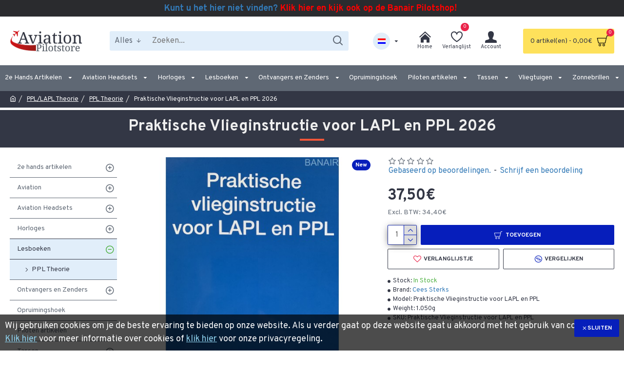

--- FILE ---
content_type: text/html; charset=utf-8
request_url: https://www.pilootshop.nl/index.php?route=product/product/review&product_id=184
body_size: -92
content:
<p>Er zijn nog geen beoordelingen voor dit product.</p>

--- FILE ---
content_type: text/html; charset=utf-8
request_url: https://www.google.com/recaptcha/api2/anchor?ar=1&k=6LdzJisUAAAAABZ4eJ8OqkUtlZxlzKzAmvnFwQzG&co=aHR0cHM6Ly93d3cucGlsb290c2hvcC5ubDo0NDM.&hl=en&v=N67nZn4AqZkNcbeMu4prBgzg&size=normal&anchor-ms=20000&execute-ms=30000&cb=gp0akbaj65hb
body_size: 49469
content:
<!DOCTYPE HTML><html dir="ltr" lang="en"><head><meta http-equiv="Content-Type" content="text/html; charset=UTF-8">
<meta http-equiv="X-UA-Compatible" content="IE=edge">
<title>reCAPTCHA</title>
<style type="text/css">
/* cyrillic-ext */
@font-face {
  font-family: 'Roboto';
  font-style: normal;
  font-weight: 400;
  font-stretch: 100%;
  src: url(//fonts.gstatic.com/s/roboto/v48/KFO7CnqEu92Fr1ME7kSn66aGLdTylUAMa3GUBHMdazTgWw.woff2) format('woff2');
  unicode-range: U+0460-052F, U+1C80-1C8A, U+20B4, U+2DE0-2DFF, U+A640-A69F, U+FE2E-FE2F;
}
/* cyrillic */
@font-face {
  font-family: 'Roboto';
  font-style: normal;
  font-weight: 400;
  font-stretch: 100%;
  src: url(//fonts.gstatic.com/s/roboto/v48/KFO7CnqEu92Fr1ME7kSn66aGLdTylUAMa3iUBHMdazTgWw.woff2) format('woff2');
  unicode-range: U+0301, U+0400-045F, U+0490-0491, U+04B0-04B1, U+2116;
}
/* greek-ext */
@font-face {
  font-family: 'Roboto';
  font-style: normal;
  font-weight: 400;
  font-stretch: 100%;
  src: url(//fonts.gstatic.com/s/roboto/v48/KFO7CnqEu92Fr1ME7kSn66aGLdTylUAMa3CUBHMdazTgWw.woff2) format('woff2');
  unicode-range: U+1F00-1FFF;
}
/* greek */
@font-face {
  font-family: 'Roboto';
  font-style: normal;
  font-weight: 400;
  font-stretch: 100%;
  src: url(//fonts.gstatic.com/s/roboto/v48/KFO7CnqEu92Fr1ME7kSn66aGLdTylUAMa3-UBHMdazTgWw.woff2) format('woff2');
  unicode-range: U+0370-0377, U+037A-037F, U+0384-038A, U+038C, U+038E-03A1, U+03A3-03FF;
}
/* math */
@font-face {
  font-family: 'Roboto';
  font-style: normal;
  font-weight: 400;
  font-stretch: 100%;
  src: url(//fonts.gstatic.com/s/roboto/v48/KFO7CnqEu92Fr1ME7kSn66aGLdTylUAMawCUBHMdazTgWw.woff2) format('woff2');
  unicode-range: U+0302-0303, U+0305, U+0307-0308, U+0310, U+0312, U+0315, U+031A, U+0326-0327, U+032C, U+032F-0330, U+0332-0333, U+0338, U+033A, U+0346, U+034D, U+0391-03A1, U+03A3-03A9, U+03B1-03C9, U+03D1, U+03D5-03D6, U+03F0-03F1, U+03F4-03F5, U+2016-2017, U+2034-2038, U+203C, U+2040, U+2043, U+2047, U+2050, U+2057, U+205F, U+2070-2071, U+2074-208E, U+2090-209C, U+20D0-20DC, U+20E1, U+20E5-20EF, U+2100-2112, U+2114-2115, U+2117-2121, U+2123-214F, U+2190, U+2192, U+2194-21AE, U+21B0-21E5, U+21F1-21F2, U+21F4-2211, U+2213-2214, U+2216-22FF, U+2308-230B, U+2310, U+2319, U+231C-2321, U+2336-237A, U+237C, U+2395, U+239B-23B7, U+23D0, U+23DC-23E1, U+2474-2475, U+25AF, U+25B3, U+25B7, U+25BD, U+25C1, U+25CA, U+25CC, U+25FB, U+266D-266F, U+27C0-27FF, U+2900-2AFF, U+2B0E-2B11, U+2B30-2B4C, U+2BFE, U+3030, U+FF5B, U+FF5D, U+1D400-1D7FF, U+1EE00-1EEFF;
}
/* symbols */
@font-face {
  font-family: 'Roboto';
  font-style: normal;
  font-weight: 400;
  font-stretch: 100%;
  src: url(//fonts.gstatic.com/s/roboto/v48/KFO7CnqEu92Fr1ME7kSn66aGLdTylUAMaxKUBHMdazTgWw.woff2) format('woff2');
  unicode-range: U+0001-000C, U+000E-001F, U+007F-009F, U+20DD-20E0, U+20E2-20E4, U+2150-218F, U+2190, U+2192, U+2194-2199, U+21AF, U+21E6-21F0, U+21F3, U+2218-2219, U+2299, U+22C4-22C6, U+2300-243F, U+2440-244A, U+2460-24FF, U+25A0-27BF, U+2800-28FF, U+2921-2922, U+2981, U+29BF, U+29EB, U+2B00-2BFF, U+4DC0-4DFF, U+FFF9-FFFB, U+10140-1018E, U+10190-1019C, U+101A0, U+101D0-101FD, U+102E0-102FB, U+10E60-10E7E, U+1D2C0-1D2D3, U+1D2E0-1D37F, U+1F000-1F0FF, U+1F100-1F1AD, U+1F1E6-1F1FF, U+1F30D-1F30F, U+1F315, U+1F31C, U+1F31E, U+1F320-1F32C, U+1F336, U+1F378, U+1F37D, U+1F382, U+1F393-1F39F, U+1F3A7-1F3A8, U+1F3AC-1F3AF, U+1F3C2, U+1F3C4-1F3C6, U+1F3CA-1F3CE, U+1F3D4-1F3E0, U+1F3ED, U+1F3F1-1F3F3, U+1F3F5-1F3F7, U+1F408, U+1F415, U+1F41F, U+1F426, U+1F43F, U+1F441-1F442, U+1F444, U+1F446-1F449, U+1F44C-1F44E, U+1F453, U+1F46A, U+1F47D, U+1F4A3, U+1F4B0, U+1F4B3, U+1F4B9, U+1F4BB, U+1F4BF, U+1F4C8-1F4CB, U+1F4D6, U+1F4DA, U+1F4DF, U+1F4E3-1F4E6, U+1F4EA-1F4ED, U+1F4F7, U+1F4F9-1F4FB, U+1F4FD-1F4FE, U+1F503, U+1F507-1F50B, U+1F50D, U+1F512-1F513, U+1F53E-1F54A, U+1F54F-1F5FA, U+1F610, U+1F650-1F67F, U+1F687, U+1F68D, U+1F691, U+1F694, U+1F698, U+1F6AD, U+1F6B2, U+1F6B9-1F6BA, U+1F6BC, U+1F6C6-1F6CF, U+1F6D3-1F6D7, U+1F6E0-1F6EA, U+1F6F0-1F6F3, U+1F6F7-1F6FC, U+1F700-1F7FF, U+1F800-1F80B, U+1F810-1F847, U+1F850-1F859, U+1F860-1F887, U+1F890-1F8AD, U+1F8B0-1F8BB, U+1F8C0-1F8C1, U+1F900-1F90B, U+1F93B, U+1F946, U+1F984, U+1F996, U+1F9E9, U+1FA00-1FA6F, U+1FA70-1FA7C, U+1FA80-1FA89, U+1FA8F-1FAC6, U+1FACE-1FADC, U+1FADF-1FAE9, U+1FAF0-1FAF8, U+1FB00-1FBFF;
}
/* vietnamese */
@font-face {
  font-family: 'Roboto';
  font-style: normal;
  font-weight: 400;
  font-stretch: 100%;
  src: url(//fonts.gstatic.com/s/roboto/v48/KFO7CnqEu92Fr1ME7kSn66aGLdTylUAMa3OUBHMdazTgWw.woff2) format('woff2');
  unicode-range: U+0102-0103, U+0110-0111, U+0128-0129, U+0168-0169, U+01A0-01A1, U+01AF-01B0, U+0300-0301, U+0303-0304, U+0308-0309, U+0323, U+0329, U+1EA0-1EF9, U+20AB;
}
/* latin-ext */
@font-face {
  font-family: 'Roboto';
  font-style: normal;
  font-weight: 400;
  font-stretch: 100%;
  src: url(//fonts.gstatic.com/s/roboto/v48/KFO7CnqEu92Fr1ME7kSn66aGLdTylUAMa3KUBHMdazTgWw.woff2) format('woff2');
  unicode-range: U+0100-02BA, U+02BD-02C5, U+02C7-02CC, U+02CE-02D7, U+02DD-02FF, U+0304, U+0308, U+0329, U+1D00-1DBF, U+1E00-1E9F, U+1EF2-1EFF, U+2020, U+20A0-20AB, U+20AD-20C0, U+2113, U+2C60-2C7F, U+A720-A7FF;
}
/* latin */
@font-face {
  font-family: 'Roboto';
  font-style: normal;
  font-weight: 400;
  font-stretch: 100%;
  src: url(//fonts.gstatic.com/s/roboto/v48/KFO7CnqEu92Fr1ME7kSn66aGLdTylUAMa3yUBHMdazQ.woff2) format('woff2');
  unicode-range: U+0000-00FF, U+0131, U+0152-0153, U+02BB-02BC, U+02C6, U+02DA, U+02DC, U+0304, U+0308, U+0329, U+2000-206F, U+20AC, U+2122, U+2191, U+2193, U+2212, U+2215, U+FEFF, U+FFFD;
}
/* cyrillic-ext */
@font-face {
  font-family: 'Roboto';
  font-style: normal;
  font-weight: 500;
  font-stretch: 100%;
  src: url(//fonts.gstatic.com/s/roboto/v48/KFO7CnqEu92Fr1ME7kSn66aGLdTylUAMa3GUBHMdazTgWw.woff2) format('woff2');
  unicode-range: U+0460-052F, U+1C80-1C8A, U+20B4, U+2DE0-2DFF, U+A640-A69F, U+FE2E-FE2F;
}
/* cyrillic */
@font-face {
  font-family: 'Roboto';
  font-style: normal;
  font-weight: 500;
  font-stretch: 100%;
  src: url(//fonts.gstatic.com/s/roboto/v48/KFO7CnqEu92Fr1ME7kSn66aGLdTylUAMa3iUBHMdazTgWw.woff2) format('woff2');
  unicode-range: U+0301, U+0400-045F, U+0490-0491, U+04B0-04B1, U+2116;
}
/* greek-ext */
@font-face {
  font-family: 'Roboto';
  font-style: normal;
  font-weight: 500;
  font-stretch: 100%;
  src: url(//fonts.gstatic.com/s/roboto/v48/KFO7CnqEu92Fr1ME7kSn66aGLdTylUAMa3CUBHMdazTgWw.woff2) format('woff2');
  unicode-range: U+1F00-1FFF;
}
/* greek */
@font-face {
  font-family: 'Roboto';
  font-style: normal;
  font-weight: 500;
  font-stretch: 100%;
  src: url(//fonts.gstatic.com/s/roboto/v48/KFO7CnqEu92Fr1ME7kSn66aGLdTylUAMa3-UBHMdazTgWw.woff2) format('woff2');
  unicode-range: U+0370-0377, U+037A-037F, U+0384-038A, U+038C, U+038E-03A1, U+03A3-03FF;
}
/* math */
@font-face {
  font-family: 'Roboto';
  font-style: normal;
  font-weight: 500;
  font-stretch: 100%;
  src: url(//fonts.gstatic.com/s/roboto/v48/KFO7CnqEu92Fr1ME7kSn66aGLdTylUAMawCUBHMdazTgWw.woff2) format('woff2');
  unicode-range: U+0302-0303, U+0305, U+0307-0308, U+0310, U+0312, U+0315, U+031A, U+0326-0327, U+032C, U+032F-0330, U+0332-0333, U+0338, U+033A, U+0346, U+034D, U+0391-03A1, U+03A3-03A9, U+03B1-03C9, U+03D1, U+03D5-03D6, U+03F0-03F1, U+03F4-03F5, U+2016-2017, U+2034-2038, U+203C, U+2040, U+2043, U+2047, U+2050, U+2057, U+205F, U+2070-2071, U+2074-208E, U+2090-209C, U+20D0-20DC, U+20E1, U+20E5-20EF, U+2100-2112, U+2114-2115, U+2117-2121, U+2123-214F, U+2190, U+2192, U+2194-21AE, U+21B0-21E5, U+21F1-21F2, U+21F4-2211, U+2213-2214, U+2216-22FF, U+2308-230B, U+2310, U+2319, U+231C-2321, U+2336-237A, U+237C, U+2395, U+239B-23B7, U+23D0, U+23DC-23E1, U+2474-2475, U+25AF, U+25B3, U+25B7, U+25BD, U+25C1, U+25CA, U+25CC, U+25FB, U+266D-266F, U+27C0-27FF, U+2900-2AFF, U+2B0E-2B11, U+2B30-2B4C, U+2BFE, U+3030, U+FF5B, U+FF5D, U+1D400-1D7FF, U+1EE00-1EEFF;
}
/* symbols */
@font-face {
  font-family: 'Roboto';
  font-style: normal;
  font-weight: 500;
  font-stretch: 100%;
  src: url(//fonts.gstatic.com/s/roboto/v48/KFO7CnqEu92Fr1ME7kSn66aGLdTylUAMaxKUBHMdazTgWw.woff2) format('woff2');
  unicode-range: U+0001-000C, U+000E-001F, U+007F-009F, U+20DD-20E0, U+20E2-20E4, U+2150-218F, U+2190, U+2192, U+2194-2199, U+21AF, U+21E6-21F0, U+21F3, U+2218-2219, U+2299, U+22C4-22C6, U+2300-243F, U+2440-244A, U+2460-24FF, U+25A0-27BF, U+2800-28FF, U+2921-2922, U+2981, U+29BF, U+29EB, U+2B00-2BFF, U+4DC0-4DFF, U+FFF9-FFFB, U+10140-1018E, U+10190-1019C, U+101A0, U+101D0-101FD, U+102E0-102FB, U+10E60-10E7E, U+1D2C0-1D2D3, U+1D2E0-1D37F, U+1F000-1F0FF, U+1F100-1F1AD, U+1F1E6-1F1FF, U+1F30D-1F30F, U+1F315, U+1F31C, U+1F31E, U+1F320-1F32C, U+1F336, U+1F378, U+1F37D, U+1F382, U+1F393-1F39F, U+1F3A7-1F3A8, U+1F3AC-1F3AF, U+1F3C2, U+1F3C4-1F3C6, U+1F3CA-1F3CE, U+1F3D4-1F3E0, U+1F3ED, U+1F3F1-1F3F3, U+1F3F5-1F3F7, U+1F408, U+1F415, U+1F41F, U+1F426, U+1F43F, U+1F441-1F442, U+1F444, U+1F446-1F449, U+1F44C-1F44E, U+1F453, U+1F46A, U+1F47D, U+1F4A3, U+1F4B0, U+1F4B3, U+1F4B9, U+1F4BB, U+1F4BF, U+1F4C8-1F4CB, U+1F4D6, U+1F4DA, U+1F4DF, U+1F4E3-1F4E6, U+1F4EA-1F4ED, U+1F4F7, U+1F4F9-1F4FB, U+1F4FD-1F4FE, U+1F503, U+1F507-1F50B, U+1F50D, U+1F512-1F513, U+1F53E-1F54A, U+1F54F-1F5FA, U+1F610, U+1F650-1F67F, U+1F687, U+1F68D, U+1F691, U+1F694, U+1F698, U+1F6AD, U+1F6B2, U+1F6B9-1F6BA, U+1F6BC, U+1F6C6-1F6CF, U+1F6D3-1F6D7, U+1F6E0-1F6EA, U+1F6F0-1F6F3, U+1F6F7-1F6FC, U+1F700-1F7FF, U+1F800-1F80B, U+1F810-1F847, U+1F850-1F859, U+1F860-1F887, U+1F890-1F8AD, U+1F8B0-1F8BB, U+1F8C0-1F8C1, U+1F900-1F90B, U+1F93B, U+1F946, U+1F984, U+1F996, U+1F9E9, U+1FA00-1FA6F, U+1FA70-1FA7C, U+1FA80-1FA89, U+1FA8F-1FAC6, U+1FACE-1FADC, U+1FADF-1FAE9, U+1FAF0-1FAF8, U+1FB00-1FBFF;
}
/* vietnamese */
@font-face {
  font-family: 'Roboto';
  font-style: normal;
  font-weight: 500;
  font-stretch: 100%;
  src: url(//fonts.gstatic.com/s/roboto/v48/KFO7CnqEu92Fr1ME7kSn66aGLdTylUAMa3OUBHMdazTgWw.woff2) format('woff2');
  unicode-range: U+0102-0103, U+0110-0111, U+0128-0129, U+0168-0169, U+01A0-01A1, U+01AF-01B0, U+0300-0301, U+0303-0304, U+0308-0309, U+0323, U+0329, U+1EA0-1EF9, U+20AB;
}
/* latin-ext */
@font-face {
  font-family: 'Roboto';
  font-style: normal;
  font-weight: 500;
  font-stretch: 100%;
  src: url(//fonts.gstatic.com/s/roboto/v48/KFO7CnqEu92Fr1ME7kSn66aGLdTylUAMa3KUBHMdazTgWw.woff2) format('woff2');
  unicode-range: U+0100-02BA, U+02BD-02C5, U+02C7-02CC, U+02CE-02D7, U+02DD-02FF, U+0304, U+0308, U+0329, U+1D00-1DBF, U+1E00-1E9F, U+1EF2-1EFF, U+2020, U+20A0-20AB, U+20AD-20C0, U+2113, U+2C60-2C7F, U+A720-A7FF;
}
/* latin */
@font-face {
  font-family: 'Roboto';
  font-style: normal;
  font-weight: 500;
  font-stretch: 100%;
  src: url(//fonts.gstatic.com/s/roboto/v48/KFO7CnqEu92Fr1ME7kSn66aGLdTylUAMa3yUBHMdazQ.woff2) format('woff2');
  unicode-range: U+0000-00FF, U+0131, U+0152-0153, U+02BB-02BC, U+02C6, U+02DA, U+02DC, U+0304, U+0308, U+0329, U+2000-206F, U+20AC, U+2122, U+2191, U+2193, U+2212, U+2215, U+FEFF, U+FFFD;
}
/* cyrillic-ext */
@font-face {
  font-family: 'Roboto';
  font-style: normal;
  font-weight: 900;
  font-stretch: 100%;
  src: url(//fonts.gstatic.com/s/roboto/v48/KFO7CnqEu92Fr1ME7kSn66aGLdTylUAMa3GUBHMdazTgWw.woff2) format('woff2');
  unicode-range: U+0460-052F, U+1C80-1C8A, U+20B4, U+2DE0-2DFF, U+A640-A69F, U+FE2E-FE2F;
}
/* cyrillic */
@font-face {
  font-family: 'Roboto';
  font-style: normal;
  font-weight: 900;
  font-stretch: 100%;
  src: url(//fonts.gstatic.com/s/roboto/v48/KFO7CnqEu92Fr1ME7kSn66aGLdTylUAMa3iUBHMdazTgWw.woff2) format('woff2');
  unicode-range: U+0301, U+0400-045F, U+0490-0491, U+04B0-04B1, U+2116;
}
/* greek-ext */
@font-face {
  font-family: 'Roboto';
  font-style: normal;
  font-weight: 900;
  font-stretch: 100%;
  src: url(//fonts.gstatic.com/s/roboto/v48/KFO7CnqEu92Fr1ME7kSn66aGLdTylUAMa3CUBHMdazTgWw.woff2) format('woff2');
  unicode-range: U+1F00-1FFF;
}
/* greek */
@font-face {
  font-family: 'Roboto';
  font-style: normal;
  font-weight: 900;
  font-stretch: 100%;
  src: url(//fonts.gstatic.com/s/roboto/v48/KFO7CnqEu92Fr1ME7kSn66aGLdTylUAMa3-UBHMdazTgWw.woff2) format('woff2');
  unicode-range: U+0370-0377, U+037A-037F, U+0384-038A, U+038C, U+038E-03A1, U+03A3-03FF;
}
/* math */
@font-face {
  font-family: 'Roboto';
  font-style: normal;
  font-weight: 900;
  font-stretch: 100%;
  src: url(//fonts.gstatic.com/s/roboto/v48/KFO7CnqEu92Fr1ME7kSn66aGLdTylUAMawCUBHMdazTgWw.woff2) format('woff2');
  unicode-range: U+0302-0303, U+0305, U+0307-0308, U+0310, U+0312, U+0315, U+031A, U+0326-0327, U+032C, U+032F-0330, U+0332-0333, U+0338, U+033A, U+0346, U+034D, U+0391-03A1, U+03A3-03A9, U+03B1-03C9, U+03D1, U+03D5-03D6, U+03F0-03F1, U+03F4-03F5, U+2016-2017, U+2034-2038, U+203C, U+2040, U+2043, U+2047, U+2050, U+2057, U+205F, U+2070-2071, U+2074-208E, U+2090-209C, U+20D0-20DC, U+20E1, U+20E5-20EF, U+2100-2112, U+2114-2115, U+2117-2121, U+2123-214F, U+2190, U+2192, U+2194-21AE, U+21B0-21E5, U+21F1-21F2, U+21F4-2211, U+2213-2214, U+2216-22FF, U+2308-230B, U+2310, U+2319, U+231C-2321, U+2336-237A, U+237C, U+2395, U+239B-23B7, U+23D0, U+23DC-23E1, U+2474-2475, U+25AF, U+25B3, U+25B7, U+25BD, U+25C1, U+25CA, U+25CC, U+25FB, U+266D-266F, U+27C0-27FF, U+2900-2AFF, U+2B0E-2B11, U+2B30-2B4C, U+2BFE, U+3030, U+FF5B, U+FF5D, U+1D400-1D7FF, U+1EE00-1EEFF;
}
/* symbols */
@font-face {
  font-family: 'Roboto';
  font-style: normal;
  font-weight: 900;
  font-stretch: 100%;
  src: url(//fonts.gstatic.com/s/roboto/v48/KFO7CnqEu92Fr1ME7kSn66aGLdTylUAMaxKUBHMdazTgWw.woff2) format('woff2');
  unicode-range: U+0001-000C, U+000E-001F, U+007F-009F, U+20DD-20E0, U+20E2-20E4, U+2150-218F, U+2190, U+2192, U+2194-2199, U+21AF, U+21E6-21F0, U+21F3, U+2218-2219, U+2299, U+22C4-22C6, U+2300-243F, U+2440-244A, U+2460-24FF, U+25A0-27BF, U+2800-28FF, U+2921-2922, U+2981, U+29BF, U+29EB, U+2B00-2BFF, U+4DC0-4DFF, U+FFF9-FFFB, U+10140-1018E, U+10190-1019C, U+101A0, U+101D0-101FD, U+102E0-102FB, U+10E60-10E7E, U+1D2C0-1D2D3, U+1D2E0-1D37F, U+1F000-1F0FF, U+1F100-1F1AD, U+1F1E6-1F1FF, U+1F30D-1F30F, U+1F315, U+1F31C, U+1F31E, U+1F320-1F32C, U+1F336, U+1F378, U+1F37D, U+1F382, U+1F393-1F39F, U+1F3A7-1F3A8, U+1F3AC-1F3AF, U+1F3C2, U+1F3C4-1F3C6, U+1F3CA-1F3CE, U+1F3D4-1F3E0, U+1F3ED, U+1F3F1-1F3F3, U+1F3F5-1F3F7, U+1F408, U+1F415, U+1F41F, U+1F426, U+1F43F, U+1F441-1F442, U+1F444, U+1F446-1F449, U+1F44C-1F44E, U+1F453, U+1F46A, U+1F47D, U+1F4A3, U+1F4B0, U+1F4B3, U+1F4B9, U+1F4BB, U+1F4BF, U+1F4C8-1F4CB, U+1F4D6, U+1F4DA, U+1F4DF, U+1F4E3-1F4E6, U+1F4EA-1F4ED, U+1F4F7, U+1F4F9-1F4FB, U+1F4FD-1F4FE, U+1F503, U+1F507-1F50B, U+1F50D, U+1F512-1F513, U+1F53E-1F54A, U+1F54F-1F5FA, U+1F610, U+1F650-1F67F, U+1F687, U+1F68D, U+1F691, U+1F694, U+1F698, U+1F6AD, U+1F6B2, U+1F6B9-1F6BA, U+1F6BC, U+1F6C6-1F6CF, U+1F6D3-1F6D7, U+1F6E0-1F6EA, U+1F6F0-1F6F3, U+1F6F7-1F6FC, U+1F700-1F7FF, U+1F800-1F80B, U+1F810-1F847, U+1F850-1F859, U+1F860-1F887, U+1F890-1F8AD, U+1F8B0-1F8BB, U+1F8C0-1F8C1, U+1F900-1F90B, U+1F93B, U+1F946, U+1F984, U+1F996, U+1F9E9, U+1FA00-1FA6F, U+1FA70-1FA7C, U+1FA80-1FA89, U+1FA8F-1FAC6, U+1FACE-1FADC, U+1FADF-1FAE9, U+1FAF0-1FAF8, U+1FB00-1FBFF;
}
/* vietnamese */
@font-face {
  font-family: 'Roboto';
  font-style: normal;
  font-weight: 900;
  font-stretch: 100%;
  src: url(//fonts.gstatic.com/s/roboto/v48/KFO7CnqEu92Fr1ME7kSn66aGLdTylUAMa3OUBHMdazTgWw.woff2) format('woff2');
  unicode-range: U+0102-0103, U+0110-0111, U+0128-0129, U+0168-0169, U+01A0-01A1, U+01AF-01B0, U+0300-0301, U+0303-0304, U+0308-0309, U+0323, U+0329, U+1EA0-1EF9, U+20AB;
}
/* latin-ext */
@font-face {
  font-family: 'Roboto';
  font-style: normal;
  font-weight: 900;
  font-stretch: 100%;
  src: url(//fonts.gstatic.com/s/roboto/v48/KFO7CnqEu92Fr1ME7kSn66aGLdTylUAMa3KUBHMdazTgWw.woff2) format('woff2');
  unicode-range: U+0100-02BA, U+02BD-02C5, U+02C7-02CC, U+02CE-02D7, U+02DD-02FF, U+0304, U+0308, U+0329, U+1D00-1DBF, U+1E00-1E9F, U+1EF2-1EFF, U+2020, U+20A0-20AB, U+20AD-20C0, U+2113, U+2C60-2C7F, U+A720-A7FF;
}
/* latin */
@font-face {
  font-family: 'Roboto';
  font-style: normal;
  font-weight: 900;
  font-stretch: 100%;
  src: url(//fonts.gstatic.com/s/roboto/v48/KFO7CnqEu92Fr1ME7kSn66aGLdTylUAMa3yUBHMdazQ.woff2) format('woff2');
  unicode-range: U+0000-00FF, U+0131, U+0152-0153, U+02BB-02BC, U+02C6, U+02DA, U+02DC, U+0304, U+0308, U+0329, U+2000-206F, U+20AC, U+2122, U+2191, U+2193, U+2212, U+2215, U+FEFF, U+FFFD;
}

</style>
<link rel="stylesheet" type="text/css" href="https://www.gstatic.com/recaptcha/releases/N67nZn4AqZkNcbeMu4prBgzg/styles__ltr.css">
<script nonce="VK22NbClwhKJGs9eHnV1uA" type="text/javascript">window['__recaptcha_api'] = 'https://www.google.com/recaptcha/api2/';</script>
<script type="text/javascript" src="https://www.gstatic.com/recaptcha/releases/N67nZn4AqZkNcbeMu4prBgzg/recaptcha__en.js" nonce="VK22NbClwhKJGs9eHnV1uA">
      
    </script></head>
<body><div id="rc-anchor-alert" class="rc-anchor-alert"></div>
<input type="hidden" id="recaptcha-token" value="[base64]">
<script type="text/javascript" nonce="VK22NbClwhKJGs9eHnV1uA">
      recaptcha.anchor.Main.init("[\x22ainput\x22,[\x22bgdata\x22,\x22\x22,\[base64]/[base64]/[base64]/bmV3IHJbeF0oY1swXSk6RT09Mj9uZXcgclt4XShjWzBdLGNbMV0pOkU9PTM/bmV3IHJbeF0oY1swXSxjWzFdLGNbMl0pOkU9PTQ/[base64]/[base64]/[base64]/[base64]/[base64]/[base64]/[base64]/[base64]\x22,\[base64]\\u003d\\u003d\x22,\x22wrVvei0ow4wuw4zDmsOuC8Obw7DCgBDDg0gIWlHDjcKUNDt/w5XCrTfCt8K1woQBcjHDmMO8FnPCr8O1JHQ/[base64]/Dh8OUwrzCrcKqwqHDscOvV8KPwpEpUMKpw4EZwqfChwcVwpRmw4nDizLDoh4FB8OELcOaTylnwrcaaMKhOMO5eQl1Fn7DgDnDlkTCoDvDo8OsTcO8wo3DqjZWwpMtYcKYEQfCq8Okw4RQQG9xw7Ijw6xcYMOMwqEIImPDhyQ2wo5vwrQ0a0spw6nDscOMR3/[base64]/wql0w585wrXDgsOxLcKlOMO8w7vCl8OZfG7DjsKfw6vDggA6wo5gw5vCq8KwDcK+EMOUFCJ6wqVJf8O5Hn4zwqzDuT/DpEZpwr5wLDDDr8KjJWVHAgPDk8OFwqM7P8KDw6vCmMObw73DpwMLZnPCjMKswoTDpUAvwqrDsMO3wpQkwp/DrMKxwoLCvcKsRRcKwqLClnrDuE4ywpTCl8KHwoYVFsKHw4d0I8KewqMiCsKbwrDCoMKGaMO0EMKUw5fCjU7Dm8KDw7oZZ8OPOsKTRsOcw7nCqMO5CcOiVjLDvjQcw5RBw7LDhMOrJcOoPcOZJsOaHGEYVQXCtwbCi8KlPS5Ow4k/w4fDhW5XKwLCjBtodsO5P8Olw5nDhsO1wo3CpALCn2rDmm5Kw5nCpiHChMOswo3DoT/Dq8K1wqJIw6d/w4cAw7Q6CyXCrBfDnUMjw5HCtRpCC8O9wrsgwp5sGMKbw6zCqMOiPsK9wozDuA3CmgLCtjbDlsKfOyUuwoRxWXIiwoTDonokGBvCk8K/AcKXNUPDrMOER8O/bcOhZnPDhxbCncOVZlMCTsOxRcK0wp/DikvCpkMMwrLDp8O3WMOTw7/[base64]/CrcK0w6/DqEpPUxB+w4JrC3wBZHPDncKcwp5ecEJVU0cRwpPCiBLDoUnDgy7CigrDhcKMbRkhw7DDoi10w5/Di8OMDhPDm8OjXsKJwqBRXMK8w4ZDHR/DrmrDjSLDp0Fxwq1Tw5IJeMKtw4c/wp5vHAhTw6zCgGrDqmMaw4pcVynCsMKQdDwvwokOSsO8QMOOwovDtcKeV2A/wqhbw7J7OcOPw7FuFcK3w6cMWcKtw5cafsOywoN4HsKOC8KEJsK3G8KOVcOkZnLCicK6w4MSwo/DvT3CkXrCpcKhwoEOJVY2DWjCnsOEw5/DmQPCiMKZVMKeA3RSSsOZw4B4JsOpw4wZQ8Oxwr5eVcOfasOVw4cNZ8KxOMOkwqDCvSovw6UeZzrDimvCvcOewrrDkDBeMTXDscO/[base64]/[base64]/CpMOVw6/[base64]/[base64]/DoMK8wrnCtsOyMWXDqQBqwpjDoHAHw7/ChSzCi39RI0Ntc8KNYlViB3zCvE3DrMOawqbCscOIA27ClFXCjRw9TnXDncO5w59gw7liwp53woZ0TwTCqHzDisOCf8O2KcKVRRAlw53CglEKw5/CiGTCvcOPacODZkPCqMOUwqnDtsKuw5MVwovCrsKcwr3Dslx7wqleG1/DocK0w7LCkcKwdCUGFGU6wpEmRsKvw5JDPcOxwpPDqcOwwpLDo8Kxw71vw4rDvsOww4hEwpl9wrbCqSAPWcKhRFNAwqXDv8OuwpZjw4ZXw5zDizAoacKyEMKYEUA/[base64]/DlMO6P8K5w4rDo0XCgMOJfMKnwqYLLQTDgMOSFMKzwrV3wqtIw65zMMKSV1dawr9Yw4hbMMKSw4LDgWg/YMOSRy5hwr/Dl8OEwr8xwro/[base64]/[base64]/DgXDCjR7Dmy9JwrdWJMOlw7NxI8OkUcK+IMOUwppWezXDg8KrwpQJA8OewodbwozCvBNWw4bDrCpgUXxCKSTCtcK/w7dTwoDDssO1w5JCw4fDoGwLw5cCZsK9fcO8QcKCworCjsKoChrCl2ULwpotwoY3wp84w6l1LMOfw7vCoxYGHsOlK1jDk8K3d3bCqGs7XArDiHDDkEbDo8ODwqBqw7MLFS/[base64]/fTvDjknDqAvDpjsuV8OQBsOAGsOaw4dAw4YRwqTCnsKowq/CvmvCksOswrxLw67Dp1zDlXRuMgkICzzDjsOHwq1fH8OZwogKw7MZwrNYU8Kpw6HDgcOwTCgoKMKKwo4Cw5TChSgfK8KwHDvDgsOVHcKERMOyw4lkw6VKesO7M8KqEsOUw5rDm8Khw5bCsMOlJDTCrsOtwpU5w5/Dt3x1woBYwqTDjjQGwrfCh2piwoLDs8KVPAojK8OywrkzaV/CvH/DpMKrwocZwobCvlvDjMKRw7sIYVg4wqoYwqLCo8KcXcOiwqTDtMKnw7wiw5TDn8OSwrMedMO+w74JwpDCq1wZTgEyw7PCj2N8wqjDkMKKJsOCw41PTsOYWsOYwr43wpvDqcOkwqTDqx/[base64]/[base64]/[base64]/VB7Dg8Orw7hYBsOow47DnFpbN8OowrLDjcOew7rDnFQhWsKfL8KkwqU6M2g1w54BwpTDusKzwr82ZH7CoSnDhsObw6hxw6wBwqzDqCsLHsORP0gww4nDoAnDqMK1w49dwqPCkMOGOE15RMOMwo/DlsOtPcOXw5U7w4V5woZaasOYw43CqMOBw7rCg8OuwrwOPcOuP2DCtRZxwpkWw5VJGcKuOz4/MlPCs8OTY19XEk9/wqglwqTCgjzCuGg4w7ENbMOvGcOhw4ZVU8KCNWcYwp7DhsKscMKkw7vDpG1cOMKGw7DDmcOJXjHDsMOVXsOYw7/DkcK3OsOSR8OdwofDsS0Bw41CwrzDrnh3ccKeTTFlw7LCsDbCnsOKfsKJYsOiw5/DgcOsScKswoDDjcOowpdvc0wWwqPCj8K7w7UUa8OYcsOlw4ladMKswppaw6LCmcK0fcOTw5TCsMKzE03DoQHDp8KFw5DCjMKsZ3dYLcKSesK4wqY4wqQHEl8UADduwpzChE3Cp8KFdAnDlX/[base64]/CtMKQesKYw6XDqMOhYzoQw6HDvsO5D8Ktc8KkwpZQFMO3HMONwotmasOFQShywojCusOgCiguLMKjwpXDvA1RVBfDmsOVGcOve3EKU1nDjMKoAS5iZV4bN8OgblHCmcK/VMKTIsKAwo3CvMO5KAzChm4xw7rDnsO8w6vChcOkbVbDkgHDjsKZwrk1Yw7DjsOSw4jCmcKFLMOdw50rS1/DvGYUMUjDgcOOAUHDhVzDkFlqwpFcByHCmFF2w6nDjjBxwprCvMOgwofCuhDDlcOSw49uwrbCicKnw64ZwpF/[base64]/EMOow71RJ2nCjBZcccKYw4jDrcKJw6zDtTJawppgIyPCvlLChC7DucKRex1rwqPDmcOYw6fDnMKGw5HCjMK2Ck3Ds8OQw5TDvFdWwrDCoVnDucOUV8Khw6DCpMKkcRDDsWPCrcOhBcKMw73Du2xSw4DCrcObw7xSAMONPW/Cr8O+TVdwwoTCuiRHW8OkwqFEfMKSw4JUwpsxw6gYwpgLX8KNw4PCusK1wprDncO8Lm3CqkTDrkjDmzdAwqnCnwsLf8KGw7k/ZsKoP2UlJBB/BMOawq7DpMKlwr7Cl8K0V8OHOzo4P8KqTVk1wqnDrMO8w4LCuMO5w58bw5pBK8OCwpfDgFrDrUFTwqJcw7kew7jCshpRJ3JHwrhow7/CrcK2S0YDSMOnw40WMUJ/wqVbw7UPIVcVwpjChnfDqlUqSsOVNinCp8KmMlBWbV/[base64]/NsO0wrUPJMOkw63CqE45w67CgcKdNQfDv0/CnMKzw7rCjSXDqkd/[base64]/DmBnCt8OePcKkw78lA8OeXSYiHMOxwrHDj8K+wpBOf1/CgcK1wq/CmGHDgT/DgVgmZcOISsOaw5PCs8OJwp/DhgjDisKbAcKOEFjDp8K0woVOTUDDgR/Dj8KDWFZUw4gKwrpywolPwrPCo8O4QsK0w53CuMOSCE8nwrp5w5ohYsKJNCpiw40KwrHCvcKTZV0GB8O1wp/CkcOLwq/ChhoHB8OfBcKYAjA+STrCv1UWw7XDisOywrjCscKhw4/DlcOpw6U0wpLCs0ovwqMBFBZWd8Kuw4PDhRrCqi3CgxYww4LCosOUFUbCnihLfVbCrEfCml1cwoBtw4LCnsKEw4PDr1jDkcK+w7fCqMOWw6pNc8OeO8OgNhNJNmAidsK7w4dQw4R8woguw50zw6NFw5wtw5XDssO2Awlmw4BoRSTDmsKXP8Kuw6/[base64]/w7MKbMKnPcKAU8K1YWZrdMOvDEt9bxrCmiPCoDdwIcOHw43DtMOsw4YVCTbDqG0mwqLDuC/Cg1B/wovDtMKkIhHDrUzDt8O8BinDum3Cs8KrEsOhX8K8w7HDusKHwpkVw6TCp8KXXH3Cs3rCrUPCj2ojw5jCh0UhUy8PG8KWbcKPw7fDl8KoPMKZwro2KsO+wr/[base64]/[base64]/wojCvxTDiyrCvMKHZwkdc8Kdw4lRJTXDk8Ktw5fCgcKNasOrwoIXZwMnERHCpjrDg8OFEMKWeW3CsmxOacKGwpE0w7N9wqbCtsOBwrzCqMKnKcOXSCzDv8OkwrfCq1Jpwqo9EsKow6AMbsOQGWvDnlXClBMBPcKbdnfDgMKvw7DCjy/[base64]/CuGjDtsOJSi8aP0l+w7tkG0/DssKma8Kxw6nDhQnCkcKiwr/DlcOQwqHCqgXDmsKsVGPCmsKFwo7DpcOjwqnCvMKsEDHCrEjDkMOyw7fCmcO3e8Kyw5HDpWQPIx4eYcOpan1nEsOrOsOSC0Mrwp/CrMO+MMKUX0E4wo/DnkorwpAfAMKRwrnCpH0Kw5IVFMKHw5fCjMOuw7fCrMK+IsKHfxhnSwPCqcO0w7gywq9vaHd1w7nDtlzDlsK2w43CjMOOwrrCicOkwrwifMK9cy/CuRfDmsO0wqBCM8KgBW7CiCfDosO/w4vDiMKlfxPCksK3OQjCjFUDfcOgwqzDk8KPw7spNVcIWhbCtsOfw608BsKgHwzDtcO4XXzCvsKqwqN6dcOaP8KObcKoGMK9wpJdwqbChggmwo9hw7XCgg1EwprDrX9CwqXCsWBuBsKMwq8+w5rCjWbClFEPwqLCv8Ogw6nCkMKFw7RcOUpfUk/Chk5KS8KRYnnDmsK/aydoScOuwos6DQgQdsOWw4DDnRTDlsOuV8ORVMOFPcKaw75aZQEeBDtkSh40woLDk3kFNA9qw71Wwo8Tw6HDlR1XEx9KLjjDhMKvw4wFW2NEb8OUwqLDoWHDr8O2NzXCuSJWFSJgwp7CpiwQwoA9a2/[base64]/UlFER8O7w78Mw7PCo8Osb8OYwq9YFsK7KsKkUXctw5zDrTPCqcKSwr7DmSrDuVHDu20ORD1wRzAtCsOswpJQw4xBByZSw6HCpywbwq3Cumx0wr0OGUzCl246w5/Cr8KGw6xFHVfCon7Di8KtP8KrwqLDoEsjesKaw6HDscK3DzY4wo/[base64]/FnnDu8OjFcOCw5gjFcKNwrrDk8Ouw5TCpz3CuFocZDI4I1gLw4bDm2Z1fCPDpipWwqjDj8O6wrNrTsOqwo/DlRsKKsK/Q2/CmkPCs3gfwqHDgsK+Hxxnw4fDqT3Do8OIPcKiwodKwqsswosLf8OlQMO+w6rCqsOPNnFJwovCn8Knw5lPV8K7w4rDjBvCjsOFwrkZw5zDlcKAwqbCpMKsw5XCgMKZw6J/w6nDnMOpRl06aMKYwrfDlcOsw5M7HQY3w6FeeUbDuwDDgcOKw77CgcKGecKCFSLDtHUzwpQHw7Z8wojCiX7DjsOQYCzDhUHDu8O6wpPCvx3DgGfCj8Owwq1uKg/CuEcswqtYw5Mgw51OCMOADw96w6HCgsOKw4XCnz7DiCDCgmTCh0LCtwVzd8OrBUdgDMKuwofCkgYVw67CiAjDjsONBsOqK1HCk8KFwr/[base64]/[base64]/e8KSTsKCwoPDtC9lw7RmfX8sLTlmEm/Dv8K/[base64]/CuRQ4wpvDnFowbsKCb8KYe8Kewph+w5/DhcO7HlLDiBHDtBDCn13DsELChG3CnBLDtsKJG8KLfMK0M8KbRHTCvlNnwoDCskQpCEMwCRrDgT7CozHDs8OMU35Xw6dXwrBXwoTDqsOLKxw0w7LDocOlw6DDrMKMwpvDq8OVR1/CkzkYKcKXwrXDphoNwopkNnDChmM2w7PCicK4ODXCvcKmOsO8w4bDqEoNN8OAw6XDuRtFM8O0w680w5IKw43DoRDDpxECP8O/w6sKw4A5w7YyTsOxcWvDmMKTw7gCQMKnTsOWM0nDm8KqLhMGwrAjwpHCksOLVnzCg8OpHsOjesKWPsOEcsKcHsO5wr/CrwthwrV0V8O2FsKPwrwDw7UCIcKhasOxJsO5EMORwrwUDWnDq1DDrcOsw7rDssOJa8O6wqfDgcKtwqNyE8K3BMOZw4EYwrpJw7xQwotUwq3DrMKqw7rDkxwhdMKpLcK/wp5Two3CqMKlw6QTXT99w5nDoGBdOhnCpE9YFcKaw4cPwpbCmzZYwqLCpgXDhMOTw5DDi8KYw4rChsKZwqFmYsK7Cw/CqcKdG8KWd8KkwoIGw4LDvC8uw6zDpSlpwpHDlnEhTRLDmhTCtcKLwp3CtsOzw4sfT3J6w4fDv8OgZMKEwoV3wrHCgMOFw4HDn8KVNcOmw4DCnGgzw7c5Ayhkw6pxBsOEbmVjwqIzw77CqzovwqfDm8KGH3IFHS/CiwnCtcKLw7/CqcKBwoBOHRVEwpbDlgHCgcKRYVx8wp/CqcKUw70DFAQYw7nDpAbCg8KewooCQ8K7SsKLwr7DtHLDi8OAwpxFwqoxG8Orw6cSVMKkw63Ck8K5woHCnhvDgMKWwphiw7AXwoVuIMKcw6l6wq/CjQ94BmPDocO5w4NmSTsCw5fDgjTCmMKHw7dzw7zDtxvDmRhEZRXDnhPDlGEsFGrCizHCnMK9wrvCnsKtw4EpQ8Kgd8Klw43DjwTCgUzDgD3DihvDuFPDqcOqwrlJw5djwq5eMCLDnMOewp/Co8O7w5zCj2bDpcK7w4FDJwpowoU7w6sRSA/[base64]/DnsKQwrh6b8K4w7B6wqPCqDXCksKewqRWOsKnZ1hvwpnCm8KDL8K4YHoxf8Otw7BGf8KkYsK2w6gMdicYesOwRsKWwpYiK8O0V8OKw7NVw5XDlh/DtcOHwo/CgHDDsMOkEEPCoMKPHcKrHcOJw7HDgR5qF8KYwoHDh8KvF8Oowq0pw7zCkxoIwpcBSMKkw5rCuMO+aMOBRWjCsVwIMxYsTCvCqyfCh8K/[base64]/DnsOlc8OaKEzCiMKYw6cnw4wWO8Kmwo3CumbClcO4QVJVwqw/w67CoRTDqA7CgR05wrlyCRnCjMOJwprDkMOIEcOhwrbCpBfDnTd1byrCuhE2SVt/wrjCm8O9d8Khw64sw5/CulXCksOYNELCvcOlwo7CvGJ0wotfw7bDoV3CkcOiw7EcwqoTVTDDqHDCvcKhw4cGw53CscKnwqjCpMKVKDllwqvDmiMyLDbDuMOuIMOCL8OywpsJe8OnF8KpwphXMUx0Q11ywobDhEfCl0IFNcOfYFTDm8KrCxXCtcKjNsO0w4VmAU/[base64]/fEXClMKdw64TwrdhwpnDrB5Lw63Dn8Opw5vDsm5qw4/Dj8OEI3VDwpvCtsKtUcKCwr1Efktbw6YswqTDjUgFwpDCpiJffQzDrizCgz3DgsKIAsORwqQ3d3rCuzbDmjrCrBrDj1o+wrBrwqBQw5/[base64]/DjcKEP8KBVsOncWINwpgAw4vDpsKPwq5+TcKSwqRAZsKew7M0w6lTEHUbwo3CrMOkw6rCksKYUsOJw407wo/DrMOcwo1BwrtGwpvDqwhOMTbDo8OHb8KPwp0eQ8KICMOoZnfDn8OCC2MYwp/[base64]/[base64]/CncKAwohvw77Dp0LCl3/DhTYwWMKvER5aJcKlOsKIwqDDkMKzck9hw5nDpsK0wpJZw4rDhsKUVyLDlMKzaAvDrF4nwqspQcKxXW5zw6AIwrsvwpzDlxHCryV+w7jDocKYw5xuZ8OGw5fDssKcwrrDpXfCjjx/fz7CicOCQikYwrtrwpF/w5XDiQVYJcKtciBCRl3CoMKowp3DvHQSwrwsNhkUADxBw75SEW4Fw7dKw7AbeQNywozDnMKjw6/Cu8KZwpI3K8OJwrzClMK1GzHDkGHCqMOkGsOUesOlw7TDqcKhXSZnYgzCt1wLT8OQa8OBND0dbDYywqxcw7jCrMKCfWUUP8Khw7fDtcOic8OSwqHDrsK1C3zClU9Vw6IqOw0ww6BpwqHDucKrBcOlS2MjNsKAw5QwOF9fRD/CksOow644w7bDoj7DkDMoe11EwqZZw7PDqsOywq1uwqnCnx7Ds8OhEsOpwqnCi8KtUEjDoEDDhcK3w64nalARw5Iow70sw4/ClCXDkxF5esOFcxYNw7fCgQ3Dg8OyCcKlH8OsFcKyw4nCusKbw757Fzxxw4rDjsOKw4LDucKew4cAT8KRUcOQw5F5w5nDtWDCs8K/[base64]/CnMOxdW3CjsK3CsKBMEvDvljDtsOiw4bCtsOJPjBSwpN6wr9SfgZMB8KdG8KOwqPDhsOKPzfCj8KQwro1w5wxw7ZCw4DCv8KdZcKLw4/Du2PCnEvCh8KpeMKrJWZIw6bDh8Kkw5XCux10wrrChMKVw61qN8OnQsKoEsODFVJud8OCwpjChHt+PcOxWSkcZgjCtXjDq8KJHltHw4PDnCdjw6M2ZSbDvQw3wrLDpwLDrFAifh1Xw5DCk1FZX8OIwr4WwrLDgzstw4/CriJUdMOnc8KNMcObKsOAMGvCsSRrwo/DhArChgk2dsKZw55RwqHDlcOSXMKNW33DtMOhU8OfUcOgw5XCsMKtEj5fd8Kzw6/[base64]/[base64]/[base64]/ChCrCjwnDosO6w6YSwpvDqEtLMD5Zw7HDnxDDlR5gIGYfAsOuXcKmdm/[base64]/Ds8OYwoEHw5/DrCZnamFEwo9Jf8KRQsK4A8OKwrBzWy/[base64]/wqUmwo3DtABBdwMfwp1DEcKaL00FwqfCnEAMAznCqcOdW8O0wpYew7HChsOxfsOaw4HDtcKKTiTDtcKqWMOAw5fDsU5Mwr9kw4jDosOuQ0QPw5jDhgE2woHDn1HCg2MHZXbCocKUw4bCsTlLwo/Ds8K/EWpCw4fDqioawpLCvmQFw7HCkcKjZcKGwpd9w5Y0AMOqPxbDqcKHQcO1RgnDsWV4HGx2PAnDs2BbMnDDhcOCC2Mfw5lwwrcNIg8yA8OgwoXCplDDgMOkYBvCp8K7KHM1wrhIwrxifcK2bcKiwrE0wq3CjMOOw4EqwqdTw60VHC3DrG/Cs8K4JVArwqDCry7DnsKrwpwJKMO5w4vCsVoge8KUEmrCq8OccMOfw7snw79Ow4Ftw6NePsORHxwZwrBxw77CnsONRlEPw5vCskZGHsKZw7XDk8OAw7w4VnTDgMKIYcOiERPDhTbDs2HCkcKHVxbCnR/CtlHDpsOdwoHCq09IKWQ4LjcneMOkfcKsworDs2PDpFJWw7XCh1sbDhzDvVnDosOTw7PDgEg7fcO5woMcw4RqwqrDncK6w7UHY8OaPyZlwqc9wprCkMKfJCYoLDQEw5ZYwqFZwonCqnPCscK+wrkoPsK8wo3CnnfCvj7DmMKsRjzDmx5NBR/DgcKMB3R9ezjCosKBeCs4UMOlw7oUK8Oiw5fCpi7DuXMhw7VMNWdww6gcBE3Dp2jDpx/DuMODwrfCrwc7eGvClS8kw4PCssKfbT9PG1bDj08IaMK+wp/CvV7CtiPCjMOmwpTDhy/DiVjCgsOGwqjDh8KYc8KiwrtGJ0wqfX/DkQPDoGZFw4bDt8OvXQ4eIcObwofCkkfCsDJKwozDoWFfX8KFD33DmzDCjMK+EsOFKRnDvsOhe8K/[base64]/DgkXCusONBMOZUlZtw67Ds0jCrcKrwqzCiMKPVcKQwpTCuiMZDMK/wp/[base64]/DvsKXDSRKCwctfMKMwpEhEnRAwrd/CyPCiFYsDBp+UTszXyPCrcOywqLCn8KvXMOmA0rDvBDCi8KtT8OuwpjDlw4lcxQrw6bCmMObUGTCgMKtwqhxecO8w5Unw5jCgTjCg8OMZCB9aC5+QsOKWXIzwo7ClhnCsSvCm1LCusOvw47DnkYLWxgcw73CkXFAw5l5w7s/[base64]/QcKvWDPCsQTCsVQLeMOQw7jDrGhdVVcOwobDtGcGw63DpigjNSYtKMKGUSZYwrPCiVjCjMKkXMKDw57CnERDwqh+J1YjVhLCpsOiw4l4wpjDpMOqAngVRcKAbzrCsW/DnMKLbxxfFnLCisKbHBh5UmMSw7Adw6LCiiLDtMOILsOGSnPDv8OvPyHDpsKWIT0gw47DoV3DgMOhw4HDgsKwwpcYw7XDjcOIYjDDm1jDvEkswqEYwrvCsDZ2w43CqCXCug9aw4DDuC4adcO9w7/CkCjDsgFCwrQHw6zCusOQw7Z5F2NeCsKbIsKLEcO8wrxkw6PCvMO1w70+CEU/LsKNCCY0OEQtwp/[base64]/CmsKkw4zDkSTCumXDmMOdZ8KQw4TCuMKpE8Kjw6fCnAhmwogMMMKPw7M/wrJpwrrDsMK8KsKKw6Jkwo8DdyrDt8OHwp/[base64]/DlcOTw6HDtsKkFAkpw6cuAcOmKEnCn8KRw54Rw5zChsOgSsOhwqDCs14xwqfCtMOJw4VNJDpHwqHDjcKeWT9NQk7DksOswpzDozt7FMKxwpzCusK7wqbCrsOZFALDsnbDgMO4LsOww7pAXlMoRQDDowBdwpfDiTBQK8Ouwp7CocOhTCk9wqYowp/Dlw/[base64]/[base64]/DsEHChSbDtCZ2LS3CkCgxTMKMd8KtRXXCvcK1wpXCumnDpcOzw5xGWjJ1wptcw5bCmUB3w7rDhFIDdyrDj8KccTwZw7cGwpsww7PDnBRbwqDCjcKXeiFGGxIIwqIEwpDDsRETf8O4Tn06w6LCvMOQfMOVPV/CvMObHcKwwrTDpsObGAVdewsXw73CuB89wpPCqcOpworCtMONOwzDq3N+cmECw4HDu8KwchVXwqfCo8KQYGtAZsKBKUldw6kiw7d6McOGwr1rwpjCowvCuMO2PcOSF0M/[base64]/[base64]/Djm9GWxXDgQvDgsKfw5PCqSbDkMOcw7DCom/Dkw/DqH1wR8OiMz4NB0vCkQN4Vy0Zwp/CmMKnPl1gXQHCgMO+wps3CyQ/WCfCvsKCwrDDhsK5woPDsRvDvMOOw5zDj1Z7woDDrsOOwp3CjsKoaXrCgsK4wqJrw70fw57DhsK/w7Upw6xuFDdfLMODMQPDiRzCq8OtTMOOHsKXw4jCg8OJcMO2w45hWMO/UV3Dszkbw7V5UsK5Q8O3KEkpwrsoEsOxTF3DlsKQFxzDvsKhAcOmeG/Ch0drPDjCkzTCp2FgBMO2cSNdw7LDi0/Ck8OLwrVGw5pawo7DiMO6w7VZSELDvsOSw7vDs3HCl8KrU8K/[base64]/[base64]/Dk1fCrcKiWyjDu07DgzQjUjjCr8KyaHxQw7PDnlPDgTPDkUpxw7/DvMOCwrDCmhxHw69pY8OpNcOhw73ClsOxd8KIZ8OTwpHDhMKBL8OMDcOhKcOJwpvCq8K7w4Agwo3DnGUTwrt/[base64]/CssOJAwZtw77DpgLDjcOBwqrCgMKpw63CmcKKP8OaQsKHwpp4DUJuBhrCvcKvXsOtZcKhFMKEwpHCh0fCjB/Drg15aEgvBcK+VHbCpRTCgg/DvMO5EcKAJsKswp5PThTDvsOqw6bDqMKBAcKVwrtXw4rDvXfCthlQHC5mwqrDjsO0w7bCicKZwoNlwoVyA8OKAx3CkMKnwrgnwqnCjWPCnFs/wpDDg0xHdMKcwqPCqE9hwrI9GsKzw7B5LCd1UxRAa8One3MMbsOPwrIyF015w4l7wobDnsKeMcKow6jDhUTDgMOfCMO+wqkNRsOQw7NZwqhSS8OtYcKEE0PCpkDDrHfCq8ONTsKDwq53esKUw5VFEMOEJ8OOSC/[base64]/KXrDusOjH8OrwpzDm15jwqPCk8OlZMKRUsOCwp/[base64]/MMKgIloUwovDssKgF8K/wrclwrs2wpvDmhXCnWIuSU4rXMOKw7hIMcOFw5HCmcKHw6kjZihIw6PDvgvCjsOmU1V/AXzCuzbCkRspfGF5w7zDonBjfcKMXcKUJALClMOBw7rDvCTDucOHCBTDg8Khwq1Ew503ZWt4a3TCr8O1JcKBb3tuTcOYwqFsw43DiGjDowQYwq7CpsKMBsKSECXDlg16wpZvwrrCncOSSljCpSZcUcOUw7PDv8KfT8Ktw6/CnETCsAsRFcKaZQBwXMKjfMK7wpQgwo8twpnCucKLw5fCsk0fw47CtENncMOGwqUVDcKlYkMsTsOqw5HDqMOpw57DvX/Dg8K7wq3DnwPDlXnDqTfDqcKYGhHDqyjCmSLDij1Ew65Uw5BWw6PDjwMiw7vCjGNKwq/CpDDCpmHCoTfDtcKxw5Mzw67DjMKIFxPCuinDkBhfKWvDpsObwq3CocO+BMKaw4Y4woTDjxMpw57Csn5dZ8OXw5TCh8KgA8KcwrcYwrnDvcOvbsKKwrXCoxHCmMOnPnxgLgt3w6XCihrClsKQw6B2w57CgcKcwr3CocOqw7IlOwI/woNVwo9rAFkoTcKDcGbDgjQKCMOZwpw/w5J5wr3DpD7DocK0EnXDv8Krw6NVwrpyE8KqwqDCv3xRPcKSwqtlVXnCtxMvw6rDkQbDo8KHKsKYDMKKOcOBwrY8wobCmMODGsOWwqnCnMOnTmcVwqM/wr/DqcOmS8Orwos+woTDl8KkwqIhfXHDi8KNZcOQJ8OvdkFgw7kvWVgTwo/DtMKgwot2QMKbIsOVC8KWwr3DtVbCsT1xw77DusOwwpXDn3TChGUtwpQpAkjCjDJ6asOow7p0w6/[base64]/Du1DDpyHCvVPDm8K0w4XDlxrDlMOOwovDjMKnN0QbwrZFw75AMcO7aBDDg8Knei/DmMOMKGrCgi7Dp8KrJsK6WlwvwrLCk0Yuw4gew6IWw4/CuHHDnMKONsO4w6I3SiMiEsOgX8KNAlPCpDprw4IUbllrw6/Cq8KqOkTDpErCs8KFHWzDm8OpdDNaAsKkw7vCqRZ7w5rDrcKrw4HChlEEcsO0Y04GXB5aw6VwTwVEXsKDwpxRA209cGPDmMO+wqzCl8KXw41CUS5/wrbDgyzCowvDpMO6w78JBsOdQilNw5gDY8KJwqx9RMOew4t9wqvCp1zDgcOrKcOnDMKCJsK3IsK/HMOZw69sITLCkETDlBdRw4U0wqBkf1hrT8Kne8OrSsOWesOvNcODwo/CkQzCosOkwrNPYcOqEsOIwoU/KcOIYcOqwojCqgQGwrtDfDHDtsOTQsKIQsK+wqZ7w6XCgcODEyAfd8OJJcOpQsKuFVNJMMOfwrXDnD/Dq8K/woZ1IcOiGUIlN8OtwpbCosOAdMOQw6NAF8OXw4Qubm/[base64]/[base64]/Fw7CsMOPHcKlXmsmwqEvKsOew680C8OiKcO1wrtEFl9TwojDuMOsYTDDvMKYw7Erw5PDl8Kkwr/[base64]/[base64]/DssOpYWBAZ8OQw7jDtcOKw4DClMK/IkXCicOZw4HCrmPDo23DqlsaFQHDoMOSwpItBMK5w6B6NcOMAMOiw5QhQkfCmwHCjhrDojnDjsO9OVDDvz0Iw6rCqh7Do8OUIVJYw5TDuMOHwrw6w4lYWmh5WBp0CMK/w4lBw7s4w5HDoQgxwrdaw6xJwpdOw5HCqMKEUMKcRFUcWcKQwpZOK8OHw6rDmsOfw4BdN8Ogwq1zMnlfUcOjNFzCq8K2wo1aw5pfw6/DgsOGHcKcQAXDoMKnwpwUNsOEdxhaBMK9bwhKEhldesK3RFbCuDLCnx15LXHCrHQSwoRiw4oDw63Ct8OvwoHCu8KgfMK0NW/DuX/[base64]/Dk8KkDgDDhkl/w6bCicOkwq5YACzDuMKxQsK/IsOzwp1uHhfDqsKybwPCu8K0BlYffcOww5jCnCPCm8KLw4jCqybCjREtw5bDgMKnX8Kbw6fClMO6w5fCu1/DnS9YJsOYFjrDk3DDkTBaGsKxcyghw7sXJy1deMOrwpvClcOnT8K8w5/CoFxBwqt/[base64]/[base64]/CjXzDj3U4UmfDvzNSwqDDpDnDoMO6LT3DulBWw6t6L0HDg8KDwq97woDCu1U1Gh06woY9c8OcHn7CrcOVw78yVcKvFMKmw40LwrRKwqx5w6jChMKLfTnCvAfCrsOubcK/[base64]\\u003d\x22],null,[\x22conf\x22,null,\x226LdzJisUAAAAABZ4eJ8OqkUtlZxlzKzAmvnFwQzG\x22,0,null,null,null,0,[21,125,63,73,95,87,41,43,42,83,102,105,109,121],[7059694,231],0,null,null,null,null,0,null,0,1,700,1,null,0,\[base64]/76lBhn6iwkZoQoZnOKMAhmv8xEZ\x22,0,0,null,null,1,null,0,1,null,null,null,0],\x22https://www.pilootshop.nl:443\x22,null,[1,1,1],null,null,null,0,3600,[\x22https://www.google.com/intl/en/policies/privacy/\x22,\x22https://www.google.com/intl/en/policies/terms/\x22],\x22ga612wlZWc2wb6ezMZ6GLZ4mMV9sn60arPLscn6iLlw\\u003d\x22,0,0,null,1,1769847651790,0,0,[248,240],null,[149,183,32,1],\x22RC-8nGeC0IYMLZW1w\x22,null,null,null,null,null,\x220dAFcWeA5RNSO85F0fghcRyhNx17LgLINEgKEnCJ-7bECsIhLNZrmzJ3PbvJGS-xiYzwmobTUWWU0RUuU6varxoDvrq0wqLnWK2Q\x22,1769930451821]");
    </script></body></html>